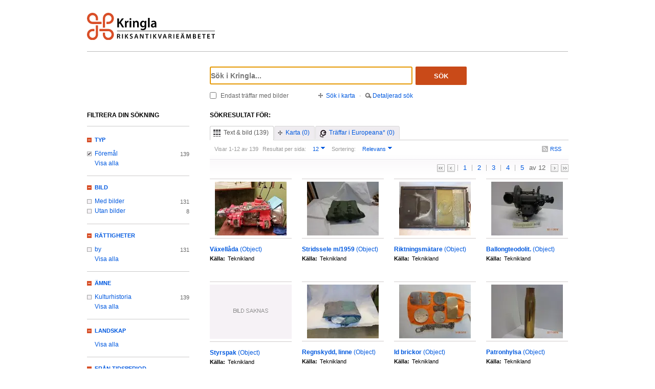

--- FILE ---
content_type: text/html;charset=UTF-8
request_url: https://kringla.nu/kringla/sok;jsessionid=A20E47E23772F263ED096B6525343274?filter=itemType%3Dobjekt/f%C3%B6rem%C3%A5l&filter=serviceOrganization%3Djfl
body_size: 17030
content:

<!DOCTYPE html>
<html lang="sv">
<head><script type="text/javascript" id="test">
/*<![CDATA[*/
window.onload = function () { var qEl = document.getElementById('query'); if (qEl) qEl.focus(); };
/*]]>*/
</script>
<script type="text/javascript" src="./wicket/resource/org.apache.wicket.resource.JQueryResourceReference/jquery/jquery-3.7.1-ver-962A4A135B116C30221466C5E4F0E7A1.js"></script>
<script type="text/javascript" src="./wicket/resource/org.apache.wicket.ajax.AbstractDefaultAjaxBehavior/res/js/wicket-ajax-jquery-ver-8CD946166F47E5DD4EADD165939FF57D.js"></script>
<script type="text/javascript" id="wicket-ajax-base-url">
/*<![CDATA[*/
Wicket.Ajax.baseUrl="sok?filter=itemType%3Dobjekt/f%C3%B6rem%C3%A5l&amp;filter=serviceOrganization%3Djfl";
/*]]>*/
</script>

<meta charset="utf-8">
<meta http-equiv="Content-Type" content="text/html; charset=UTF-8">
<!--[if lt IE 7]><meta content="no" http-equiv="imagetoolbar"><![endif]-->
<meta name="keywords" content="Kringla,Riksantikvarieämbetet">
<meta name="description" content="Kringla - Riksantikvarieämbetet">
<meta name="robots" content="index,follow">
<meta name="generator" content="Mogul AB | www.mogul.se | Wicket">
<meta property="og:title" content="Kringla">
<meta property="og:site_name" content="Kringla">
<meta property="og:url" content="https://kringla.nu/kringla/">
<meta property="og:image" content="https://kringla.nu/kringla/images/kringla_logo.gif">
<meta property="og:description" content="Kringla - Riksantikvarieämbetet">
<meta name="p:domain_verify" content="ee31da5683fe904b44ecfcee827d13e4"/>
<title>Kringla</title>
<link href="/kringla/favicon.ico" type="image/x-icon" rel="Shortcut Icon" />
<link rel="stylesheet" href="styles/stylesheet.css?v2" type="text/css" media="screen">
<link rel="stylesheet" href="styles/jquery.autocomplete.css" type="text/css" media="screen">
<link rel="stylesheet" href="styles/jquery.fancybox-1.3.4.css" type="text/css" media="screen">
<link rel="stylesheet" href="styles/custom.css" type="text/css" media="screen">
<!--[if lte IE 7]>
<link rel="stylesheet" href="styles/iefix.css" type="text/css" media="screen" charset="utf-8">
<![endif]-->
<!--[if lte IE 8]>
<link rel="stylesheet" href="styles/ie8.css" type="text/css" media="screen" charset="utf-8">
<![endif]-->
<script type="text/javascript" src="lib/jquery/jquery-1.3.2.min.js"></script>
<script type="text/javascript" src="lib/jquery/jquery.dropshadow.js"></script>
<script type="text/javascript" src="lib/jquery/ui.core.js"></script>
<script type="text/javascript" src="lib/jquery/ui.draggable.js"></script>
<script type="text/javascript" src="lib/jquery/ui.resizable.js"></script>
<script type="text/javascript" src="lib/jquery/ui.dialog.js"></script>
<script type="text/javascript" src="lib/jquery/jquery.highlight-3.js"></script>
<script type="text/javascript" src="lib/jquery/jquery.autocomplete.js"></script>
<script type="text/javascript" src="lib/jquery/jquery.scrollTo-min.js"></script>
<script type="text/javascript" src="lib/jquery/cookie.js"></script>
<script type="text/javascript" src="lib/kringla.js"></script>
<script type="text/javascript" src="lib/jquery/fancybox/jquery.fancybox-1.3.4.js"></script>
<link rel="stylesheet" href="styles/print.css" type="text/css" media="print">
<script type="text/javascript">
/*<![CDATA[*/
var _mtm = window._mtm = window._mtm || [];
_mtm.push({'mtm.startTime': (new Date().getTime()), 'event': 'mtm.Start'});
var d=document,
    g=d.createElement('script'),
    s=d.getElementsByTagName('script')[0];
g.async=true;
g.src='https://webstats.sgit.se/raa/matomo/js/container_8MkpsepO.js';
s.parentNode.insertBefore(g,s);
/*]]>*/
</script>
<script type="text/javascript">
/*<![CDATA[*/
var mt_k='cJbGErmgoUUS4h2xlfFK'
/*]]>*/
</script>
<link rel="alternate" type="application/rss+xml" title="Kringla" href="https://kringla.nu/kringla/feed/rss?filter=itemType%3Dobjekt/f%C3%B6rem%C3%A5l&amp;filter=serviceOrganization%3Djfl" id="gallery" ><script type="text/javascript">
/*<![CDATA[*/
Wicket.Event.add(window, "domready", function(event) { 
Wicket.Ajax.ajax({"u":"./sok;jsessionid=53DD8A9042300D059DD3346DF93CB909?0-1.0-body-detailedSearchDialogPanel-searchForm-dateFields-fromTime&filter=itemType%3Dobjekt/f%C3%B6rem%C3%A5l&filter=serviceOrganization%3Djfl","m":"POST","c":"detailedSearchDateFromField","e":"onblur"});;
Wicket.Ajax.ajax({"u":"./sok;jsessionid=53DD8A9042300D059DD3346DF93CB909?0-1.0-body-detailedSearchDialogPanel-searchForm-dateFields-toTime&filter=itemType%3Dobjekt/f%C3%B6rem%C3%A5l&filter=serviceOrganization%3Djfl","m":"POST","c":"detailedSearchDateToField","e":"onblur"});;
Wicket.Ajax.ajax({"u":"./sok;jsessionid=53DD8A9042300D059DD3346DF93CB909?0-1.0-body-detailedSearchDialogPanel-searchForm-timeType&filter=itemType%3Dobjekt/f%C3%B6rem%C3%A5l&filter=serviceOrganization%3Djfl","m":"POST","c":"timeType","e":"onchange"});;
Wicket.Event.publish(Wicket.Event.Topic.AJAX_HANDLERS_BOUND);
;});
/*]]>*/
</script>
</head>
<body class="result">
<script type="text/javascript">
/*<![CDATA[*/

$("body").addClass("js");
$(initKringla);

/*]]>*/
</script>

<div id="page">
<div id="head">
<div class="logo-header">
<a id="logo" href="."><img src="images/RAA_logo_farg_kringla-RGB.svg" alt="logotype image"></a>
</div>
<div id="search">
<form action="./sok;jsessionid=53DD8A9042300D059DD3346DF93CB909?0-1.-head-searchForm&amp;filter=itemType%3Dobjekt/f%C3%B6rem%C3%A5l&amp;filter=serviceOrganization%3Djfl" id="id1" method="post"><div id="id1_hf_0" hidden="" class="hidden-fields"></div>
<div>
<div class="query"><input type="text" id="query" placeholder="Sök i Kringla..." value="" name="query"></div>
<button id="dosearch" class="btnSearch" type="submit">Sök</button>
<label id="onlyimageschoice">
<input type="checkbox" id="onlyimages" name="onlyImagesCheckBox">
<span>Endast träffar med bilder</span>
</label>
</div>
<div id="morechoices">
<a class="button openMapDialog" href="#">Sök i karta</a>
<span class="spacerBar">&middot;</span>
<a class="button openDetailedSearchDialog" href="#">Detaljerad sök</a>
</div>
</form>
</div>
</div>
<div id="content">
<div id="article">

<div id="searchedfor">
<h1>
Sökresultat för:
</h1>
<span class="searchText highlightMe"></span>
</div>
<div id="filter1" class="filter">
<div id="topbar">
<ul class="tabs">
<li class="selected">
<a class="tabTxtImg" href="./sok;jsessionid=53DD8A9042300D059DD3346DF93CB909?filter=itemType%3Dobjekt/f%C3%B6rem%C3%A5l&amp;filter=serviceOrganization%3Djfl&amp;sokFlik=0"><span>Text &amp; bild (139)</span></a>
</li>
<li>
<a class="tabMap" href="./sok;jsessionid=53DD8A9042300D059DD3346DF93CB909?filter=itemType%3Dobjekt/f%C3%B6rem%C3%A5l&amp;filter=serviceOrganization%3Djfl&amp;sokFlik=1"><span>Karta (0)</span></a>
</li>
<li>
<a class="tabEuropeana" href="./sok;jsessionid=53DD8A9042300D059DD3346DF93CB909?filter=itemType%3Dobjekt/f%C3%B6rem%C3%A5l&amp;filter=serviceOrganization%3Djfl&amp;sokFlik=2" title="Endast sökning med vissa fält, ej filter, typ av objekt eller källa"><span>Träffar i Europeana* (0)</span></a>
</li>
</ul>

<div class="paging">

<div class="filter">
<form method="get" action="#">
<div>
<span>Visar 1-12 av 139</span>

<input type="hidden" name="filter" value="itemType=objekt/föremål"><input type="hidden" name="filter" value="serviceOrganization=jfl">


















<label>Resultat per sida:</label>
<select class="objectsperpage compact" name="antal">
<option selected="selected">12</option><option>24</option><option>48</option><option>96</option>
</select>


<label>Sortering:</label>
<select class="sortby compact" name="sort">
<option value="relevance" selected="selected">Relevans</option><option value="lastChangedDate">Senast ändrade</option><option value="addedToIndexDate">Senast inkomna till K-samsök</option><option value="itemLabel">Titel</option>
</select>

<input type="submit" value="Ok" class="nojs">
</div>
</form>
<div class="actions">

<a href="https://kringla.nu/kringla/feed/rss?filter=itemType%3Dobjekt/f%C3%B6rem%C3%A5l&amp;filter=serviceOrganization%3Djfl" class="rss" title="RSS">RSS</a>

</div>
</div>

<div class="pages">
<a class="first" title="Gå till första sidan">&lt;&lt;</a> <a class="prev" title="Gå till föregående sida">&lt;</a>

<a class="selected" title="Gå till sidan 1">1</a>

<a href="./sok;jsessionid=53DD8A9042300D059DD3346DF93CB909?filter=itemType%3Dobjekt/f%C3%B6rem%C3%A5l&amp;filter=serviceOrganization%3Djfl&amp;sida=2" title="Gå till sidan 2">2</a>

<a href="./sok;jsessionid=53DD8A9042300D059DD3346DF93CB909?filter=itemType%3Dobjekt/f%C3%B6rem%C3%A5l&amp;filter=serviceOrganization%3Djfl&amp;sida=3" title="Gå till sidan 3">3</a>

<a href="./sok;jsessionid=53DD8A9042300D059DD3346DF93CB909?filter=itemType%3Dobjekt/f%C3%B6rem%C3%A5l&amp;filter=serviceOrganization%3Djfl&amp;sida=4" title="Gå till sidan 4">4</a>

<a href="./sok;jsessionid=53DD8A9042300D059DD3346DF93CB909?filter=itemType%3Dobjekt/f%C3%B6rem%C3%A5l&amp;filter=serviceOrganization%3Djfl&amp;sida=5" title="Gå till sidan 5">5</a>

<span class="total"> av 12</span>
<a class="next" href="./sok;jsessionid=53DD8A9042300D059DD3346DF93CB909?filter=itemType%3Dobjekt/f%C3%B6rem%C3%A5l&amp;filter=serviceOrganization%3Djfl&amp;sida=2" title="Gå till nästa sida"></a> <a href="./sok;jsessionid=53DD8A9042300D059DD3346DF93CB909?filter=itemType%3Dobjekt/f%C3%B6rem%C3%A5l&amp;filter=serviceOrganization%3Djfl&amp;sida=12" class="last" title="Gå till sista sidan">&gt;&gt;</a>
</div>

</div>

</div>

<ul id="objects">

<li class="newline">
<a class="imgLink" href="./objekt;jsessionid=53DD8A9042300D059DD3346DF93CB909?filter=itemType%3Dobjekt/f%C3%B6rem%C3%A5l&amp;filter=serviceOrganization%3Djfl&amp;referens=JFL/object/MILZ004873"><img alt="" src="https://ems.dimu.org/image/02348xLGMcTq?dimension=145x105"></a>
<h2><a href="./objekt;jsessionid=53DD8A9042300D059DD3346DF93CB909?filter=itemType%3Dobjekt/f%C3%B6rem%C3%A5l&amp;filter=serviceOrganization%3Djfl&amp;referens=JFL/object/MILZ004873"> <span class="highlightMe">Växellåda</span> <span class="objecttype">(Object)</span></a></h2>
<dl>


<dt>Källa:</dt>
<dd class="highlightMe">Teknikland</dd>

</dl>
</li>

<li>
<a class="imgLink" href="./objekt;jsessionid=53DD8A9042300D059DD3346DF93CB909?filter=itemType%3Dobjekt/f%C3%B6rem%C3%A5l&amp;filter=serviceOrganization%3Djfl&amp;referens=JFL/object/MILZ001492"><img alt="" src="https://ems.dimu.org/image/0231xTfVSorx?dimension=145x105"></a>
<h2><a href="./objekt;jsessionid=53DD8A9042300D059DD3346DF93CB909?filter=itemType%3Dobjekt/f%C3%B6rem%C3%A5l&amp;filter=serviceOrganization%3Djfl&amp;referens=JFL/object/MILZ001492"> <span class="highlightMe">Stridssele m/1959</span> <span class="objecttype">(Object)</span></a></h2>
<dl>


<dt>Källa:</dt>
<dd class="highlightMe">Teknikland</dd>

</dl>
</li>

<li>
<a class="imgLink" href="./objekt;jsessionid=53DD8A9042300D059DD3346DF93CB909?filter=itemType%3Dobjekt/f%C3%B6rem%C3%A5l&amp;filter=serviceOrganization%3Djfl&amp;referens=JFL/object/MILZ001689"><img alt="" src="https://ems.dimu.org/image/0231xTfVSpKU?dimension=145x105"></a>
<h2><a href="./objekt;jsessionid=53DD8A9042300D059DD3346DF93CB909?filter=itemType%3Dobjekt/f%C3%B6rem%C3%A5l&amp;filter=serviceOrganization%3Djfl&amp;referens=JFL/object/MILZ001689"> <span class="highlightMe">Riktningsmätare</span> <span class="objecttype">(Object)</span></a></h2>
<dl>


<dt>Källa:</dt>
<dd class="highlightMe">Teknikland</dd>

</dl>
</li>

<li>
<a class="imgLink" href="./objekt;jsessionid=53DD8A9042300D059DD3346DF93CB909?filter=itemType%3Dobjekt/f%C3%B6rem%C3%A5l&amp;filter=serviceOrganization%3Djfl&amp;referens=JFL/object/MILZ001656"><img alt="" src="https://ems.dimu.org/image/0231xTfVSpF9?dimension=145x105"></a>
<h2><a href="./objekt;jsessionid=53DD8A9042300D059DD3346DF93CB909?filter=itemType%3Dobjekt/f%C3%B6rem%C3%A5l&amp;filter=serviceOrganization%3Djfl&amp;referens=JFL/object/MILZ001656"> <span class="highlightMe">Ballongteodolit.</span> <span class="objecttype">(Object)</span></a></h2>
<dl>


<dt>Källa:</dt>
<dd class="highlightMe">Teknikland</dd>

</dl>
</li>

<li class="newline">
<a class="imgLink" href="./objekt;jsessionid=53DD8A9042300D059DD3346DF93CB909?filter=itemType%3Dobjekt/f%C3%B6rem%C3%A5l&amp;filter=serviceOrganization%3Djfl&amp;referens=JFL/object/JFL000136"><img alt="" src="images/itemtypes/image-icon-image-missing.png"></a>
<h2><a href="./objekt;jsessionid=53DD8A9042300D059DD3346DF93CB909?filter=itemType%3Dobjekt/f%C3%B6rem%C3%A5l&amp;filter=serviceOrganization%3Djfl&amp;referens=JFL/object/JFL000136"> <span class="highlightMe">Styrspak</span> <span class="objecttype">(Object)</span></a></h2>
<dl>


<dt>Källa:</dt>
<dd class="highlightMe">Teknikland</dd>

</dl>
</li>

<li>
<a class="imgLink" href="./objekt;jsessionid=53DD8A9042300D059DD3346DF93CB909?filter=itemType%3Dobjekt/f%C3%B6rem%C3%A5l&amp;filter=serviceOrganization%3Djfl&amp;referens=JFL/object/MILZ002498"><img alt="" src="https://ems.dimu.org/image/0231xTfVTpTe?dimension=145x105"></a>
<h2><a href="./objekt;jsessionid=53DD8A9042300D059DD3346DF93CB909?filter=itemType%3Dobjekt/f%C3%B6rem%C3%A5l&amp;filter=serviceOrganization%3Djfl&amp;referens=JFL/object/MILZ002498"> <span class="highlightMe">Regnskydd, linne</span> <span class="objecttype">(Object)</span></a></h2>
<dl>


<dt>Källa:</dt>
<dd class="highlightMe">Teknikland</dd>

</dl>
</li>

<li>
<a class="imgLink" href="./objekt;jsessionid=53DD8A9042300D059DD3346DF93CB909?filter=itemType%3Dobjekt/f%C3%B6rem%C3%A5l&amp;filter=serviceOrganization%3Djfl&amp;referens=JFL/object/MILZ001563"><img alt="" src="https://ems.dimu.org/image/0231xTfVSowS?dimension=145x105"></a>
<h2><a href="./objekt;jsessionid=53DD8A9042300D059DD3346DF93CB909?filter=itemType%3Dobjekt/f%C3%B6rem%C3%A5l&amp;filter=serviceOrganization%3Djfl&amp;referens=JFL/object/MILZ001563"> <span class="highlightMe">Id brickor</span> <span class="objecttype">(Object)</span></a></h2>
<dl>


<dt>Källa:</dt>
<dd class="highlightMe">Teknikland</dd>

</dl>
</li>

<li>
<a class="imgLink" href="./objekt;jsessionid=53DD8A9042300D059DD3346DF93CB909?filter=itemType%3Dobjekt/f%C3%B6rem%C3%A5l&amp;filter=serviceOrganization%3Djfl&amp;referens=JFL/object/MILZ001771"><img alt="" src="https://ems.dimu.org/image/0331xTfVT9aF?dimension=145x105"></a>
<h2><a href="./objekt;jsessionid=53DD8A9042300D059DD3346DF93CB909?filter=itemType%3Dobjekt/f%C3%B6rem%C3%A5l&amp;filter=serviceOrganization%3Djfl&amp;referens=JFL/object/MILZ001771"> <span class="highlightMe">Patronhylsa</span> <span class="objecttype">(Object)</span></a></h2>
<dl>


<dt>Källa:</dt>
<dd class="highlightMe">Teknikland</dd>

</dl>
</li>

<li class="newline">
<a class="imgLink" href="./objekt;jsessionid=53DD8A9042300D059DD3346DF93CB909?filter=itemType%3Dobjekt/f%C3%B6rem%C3%A5l&amp;filter=serviceOrganization%3Djfl&amp;referens=JFL/object/MILZ001765"><img alt="" src="https://ems.dimu.org/image/0331xTfVT9a9?dimension=145x105"></a>
<h2><a href="./objekt;jsessionid=53DD8A9042300D059DD3346DF93CB909?filter=itemType%3Dobjekt/f%C3%B6rem%C3%A5l&amp;filter=serviceOrganization%3Djfl&amp;referens=JFL/object/MILZ001765"> <span class="highlightMe">Patronhylsa</span> <span class="objecttype">(Object)</span></a></h2>
<dl>


<dt>Källa:</dt>
<dd class="highlightMe">Teknikland</dd>

</dl>
</li>

<li>
<a class="imgLink" href="./objekt;jsessionid=53DD8A9042300D059DD3346DF93CB909?filter=itemType%3Dobjekt/f%C3%B6rem%C3%A5l&amp;filter=serviceOrganization%3Djfl&amp;referens=JFL/object/JFL000179"><img alt="" src="images/itemtypes/image-icon-image-missing.png"></a>
<h2><a href="./objekt;jsessionid=53DD8A9042300D059DD3346DF93CB909?filter=itemType%3Dobjekt/f%C3%B6rem%C3%A5l&amp;filter=serviceOrganization%3Djfl&amp;referens=JFL/object/JFL000179"> <span class="highlightMe">Flygradio</span> <span class="objecttype">(Object)</span></a></h2>
<dl>


<dt>Källa:</dt>
<dd class="highlightMe">Teknikland</dd>

</dl>
</li>

<li>
<a class="imgLink" href="./objekt;jsessionid=53DD8A9042300D059DD3346DF93CB909?filter=itemType%3Dobjekt/f%C3%B6rem%C3%A5l&amp;filter=serviceOrganization%3Djfl&amp;referens=JFL/object/JFL000185"><img alt="" src="images/itemtypes/image-icon-image-missing.png"></a>
<h2><a href="./objekt;jsessionid=53DD8A9042300D059DD3346DF93CB909?filter=itemType%3Dobjekt/f%C3%B6rem%C3%A5l&amp;filter=serviceOrganization%3Djfl&amp;referens=JFL/object/JFL000185"> <span class="highlightMe">Ra 351</span> <span class="objecttype">(Object)</span></a></h2>
<dl>


<dt>Källa:</dt>
<dd class="highlightMe">Teknikland</dd>

</dl>
</li>

<li>
<a class="imgLink" href="./objekt;jsessionid=53DD8A9042300D059DD3346DF93CB909?filter=itemType%3Dobjekt/f%C3%B6rem%C3%A5l&amp;filter=serviceOrganization%3Djfl&amp;referens=JFL/object/MILZ000982"><img alt="" src="https://ems.dimu.org/image/0231uxup5xHD?dimension=145x105"></a>
<h2><a href="./objekt;jsessionid=53DD8A9042300D059DD3346DF93CB909?filter=itemType%3Dobjekt/f%C3%B6rem%C3%A5l&amp;filter=serviceOrganization%3Djfl&amp;referens=JFL/object/MILZ000982"> <span class="highlightMe">Remsskrivare telegrafi</span> <span class="objecttype">(Object)</span></a></h2>
<dl>


<dt>Källa:</dt>
<dd class="highlightMe">Teknikland</dd>

</dl>
</li>

</ul>

<div id="bottombar">
<div class="paging">
<div class="pages">
<a class="first" title="Gå till första sidan">&lt;&lt;</a> <a class="prev" title="Gå till föregående sida">&lt;</a>

<a class="selected" title="Gå till sidan 1">1</a>

<a href="./sok;jsessionid=53DD8A9042300D059DD3346DF93CB909?filter=itemType%3Dobjekt/f%C3%B6rem%C3%A5l&amp;filter=serviceOrganization%3Djfl&amp;sida=2" title="Gå till sidan 2">2</a>

<a href="./sok;jsessionid=53DD8A9042300D059DD3346DF93CB909?filter=itemType%3Dobjekt/f%C3%B6rem%C3%A5l&amp;filter=serviceOrganization%3Djfl&amp;sida=3" title="Gå till sidan 3">3</a>

<a href="./sok;jsessionid=53DD8A9042300D059DD3346DF93CB909?filter=itemType%3Dobjekt/f%C3%B6rem%C3%A5l&amp;filter=serviceOrganization%3Djfl&amp;sida=4" title="Gå till sidan 4">4</a>

<a href="./sok;jsessionid=53DD8A9042300D059DD3346DF93CB909?filter=itemType%3Dobjekt/f%C3%B6rem%C3%A5l&amp;filter=serviceOrganization%3Djfl&amp;sida=5" title="Gå till sidan 5">5</a>

<span class="total"> av 12</span>
<a class="next" href="./sok;jsessionid=53DD8A9042300D059DD3346DF93CB909?filter=itemType%3Dobjekt/f%C3%B6rem%C3%A5l&amp;filter=serviceOrganization%3Djfl&amp;sida=2" title="Gå till nästa sida"></a> <a href="./sok;jsessionid=53DD8A9042300D059DD3346DF93CB909?filter=itemType%3Dobjekt/f%C3%B6rem%C3%A5l&amp;filter=serviceOrganization%3Djfl&amp;sida=12" class="last" title="Gå till sista sidan">&gt;&gt;</a>
</div>
<div class="filter">
<form method="get" action="#">
<div>
<span>Visar 1-12 av 139</span>

<input type="hidden" name="filter" value="itemType=objekt/föremål"><input type="hidden" name="filter" value="serviceOrganization=jfl">


















<label>Resultat per sida:</label>
<select class="objectsperpage compact" name="antal">
<option selected="selected">12</option><option>24</option><option>48</option><option>96</option>
</select>


<label>Sortering:</label>
<select class="sortby compact" name="sort">
<option value="relevance" selected="selected">Relevans</option><option value="lastChangedDate">Senast ändrade</option><option value="addedToIndexDate">Senast inkomna till K-samsök</option><option value="itemLabel">Titel</option>
</select>

<input type="submit" value="Ok" class="nojs">
</div>
</form>
<div class="actions">

</div>
</div>
</div>
</div>
</div>

</div>
<div id="sidebar">
<h2>Filtrera din sökning</h2>

<ul class="filtertree">
<li class="open"><a href="#" class="filterheading">Typ</a>

<div class="nodecontent">
<ul>
<li class="selected">
<a href="./sok;jsessionid=53DD8A9042300D059DD3346DF93CB909?filter=serviceOrganization%3Djfl">Föremål</a>
<span class="count">139</span>
</li><li class="hidden faded hideable">
<a disabled="disabled">Bearbetning/interaktiva resurser</a>
<span class="count">0</span>
</li><li class="hidden faded hideable">
<a disabled="disabled">Berättelser</a>
<span class="count">0</span>
</li><li class="hidden faded hideable">
<a disabled="disabled">Byggnader</a>
<span class="count">0</span>
</li><li class="hidden faded hideable">
<a disabled="disabled">Dokument</a>
<span class="count">0</span>
</li><li class="hidden faded hideable">
<a disabled="disabled">Film/video</a>
<span class="count">0</span>
</li><li class="hidden faded hideable">
<a disabled="disabled">Fotografier</a>
<span class="count">0</span>
</li><li class="hidden faded hideable">
<a disabled="disabled">Grupper</a>
<span class="count">0</span>
</li><li class="hidden faded hideable">
<a disabled="disabled">Historiska händelser</a>
<span class="count">0</span>
</li><li class="hidden faded hideable">
<a disabled="disabled">Kartor</a>
<span class="count">0</span>
</li><li class="hidden faded hideable">
<a disabled="disabled">Koncept</a>
<span class="count">0</span>
</li><li class="hidden faded hideable">
<a disabled="disabled">Konstverk</a>
<span class="count">0</span>
</li><li class="hidden faded hideable">
<a disabled="disabled">Kulturlämningar</a>
<span class="count">0</span>
</li><li class="hidden faded hideable">
<a disabled="disabled">Kulturmiljöer</a>
<span class="count">0</span>
</li><li class="hidden faded hideable">
<a disabled="disabled">Litteratur</a>
<span class="count">0</span>
</li><li class="hidden faded hideable">
<a disabled="disabled">Ljud</a>
<span class="count">0</span>
</li><li class="hidden faded hideable">
<a disabled="disabled">Okänd</a>
<span class="count">0</span>
</li><li class="hidden faded hideable">
<a disabled="disabled">Organisationer</a>
<span class="count">0</span>
</li><li class="hidden faded hideable">
<a disabled="disabled">Personer</a>
<span class="count">0</span>
</li><li class="hidden faded hideable">
<a disabled="disabled">Ritningar</a>
<span class="count">0</span>
</li><li class="hidden faded hideable">
<a disabled="disabled">Samlingar</a>
<span class="count">0</span>
</li><li class="hidden faded hideable">
<a disabled="disabled">Teckningar</a>
<span class="count">0</span>
</li><li class="hidden faded hideable">
<a disabled="disabled">Utställningar</a>
<span class="count">0</span>
</li>

<li>
<a href="#" class="showall">Visa alla</a>
</li>
<li class="hidden hideable">
<a href="#" class="hideall">Dölj</a>
</li>

</ul>
</div>

</li><li class="open"><a href="#" class="filterheading">Bild</a>

<div class="nodecontent">
<ul>
<li class="notselected">
<a href="./sok;jsessionid=53DD8A9042300D059DD3346DF93CB909?filter=itemType%3Dobjekt/f%C3%B6rem%C3%A5l&amp;filter=thumbnailExists%3Dj&amp;filter=serviceOrganization%3Djfl">Med bilder</a>
<span class="count">131</span>
</li><li class="notselected">
<a href="./sok;jsessionid=53DD8A9042300D059DD3346DF93CB909?filter=itemType%3Dobjekt/f%C3%B6rem%C3%A5l&amp;filter=thumbnailExists%3Dn&amp;filter=serviceOrganization%3Djfl">Utan bilder</a>
<span class="count">8</span>
</li>

</ul>
</div>

</li><li class="open"><a href="#" class="filterheading">Rättigheter</a>

<div class="nodecontent">
<ul>
<li class="notselected">
<a href="./sok;jsessionid=53DD8A9042300D059DD3346DF93CB909?filter=itemType%3Dobjekt/f%C3%B6rem%C3%A5l&amp;filter=serviceOrganization%3Djfl&amp;filter=mediaLicense%3Dby">by</a>
<span class="count">131</span>
</li><li class="hidden faded hideable">
<a disabled="disabled">by-nc</a>
<span class="count">0</span>
</li><li class="hidden faded hideable">
<a disabled="disabled">by-nc-nd</a>
<span class="count">0</span>
</li><li class="hidden faded hideable">
<a disabled="disabled">by-nc-sa</a>
<span class="count">0</span>
</li><li class="hidden faded hideable">
<a disabled="disabled">by-nd</a>
<span class="count">0</span>
</li><li class="hidden faded hideable">
<a disabled="disabled">by-sa</a>
<span class="count">0</span>
</li><li class="hidden faded hideable">
<a disabled="disabled">cc0</a>
<span class="count">0</span>
</li><li class="hidden faded hideable">
<a disabled="disabled">inc</a>
<span class="count">0</span>
</li><li class="hidden faded hideable">
<a disabled="disabled">inc-edu</a>
<span class="count">0</span>
</li><li class="hidden faded hideable">
<a disabled="disabled">inc-eu-ow</a>
<span class="count">0</span>
</li><li class="hidden faded hideable">
<a disabled="disabled">pdmark</a>
<span class="count">0</span>
</li>

<li>
<a href="#" class="showall">Visa alla</a>
</li>
<li class="hidden hideable">
<a href="#" class="hideall">Dölj</a>
</li>

</ul>
</div>

</li><li class="open"><a href="#" class="filterheading">Ämne</a>

<div class="nodecontent">
<ul>
<li class="notselected">
<a href="./sok;jsessionid=53DD8A9042300D059DD3346DF93CB909?filter=itemType%3Dobjekt/f%C3%B6rem%C3%A5l&amp;filter=serviceOrganization%3Djfl&amp;filter=subject%3Dkulturhistoria">Kulturhistoria</a>
<span class="count">139</span>
</li><li class="hidden faded hideable">
<a disabled="disabled">Arkeologi</a>
<span class="count">0</span>
</li><li class="hidden faded hideable">
<a disabled="disabled">Konst</a>
<span class="count">0</span>
</li><li class="hidden faded hideable">
<a disabled="disabled">Miljö</a>
<span class="count">0</span>
</li><li class="hidden faded hideable">
<a disabled="disabled">Natur</a>
<span class="count">0</span>
</li>

<li>
<a href="#" class="showall">Visa alla</a>
</li>
<li class="hidden hideable">
<a href="#" class="hideall">Dölj</a>
</li>

</ul>
</div>

</li><li class="open"><a href="#" class="filterheading">Landskap</a>

<div class="nodecontent">
<ul>
<li class="hidden faded hideable">
<a disabled="disabled">Blekinge</a>
<span class="count">0</span>
</li><li class="hidden faded hideable">
<a disabled="disabled">Bohuslän</a>
<span class="count">0</span>
</li><li class="hidden faded hideable">
<a disabled="disabled">Dalarna</a>
<span class="count">0</span>
</li><li class="hidden faded hideable">
<a disabled="disabled">Dalsland</a>
<span class="count">0</span>
</li><li class="hidden faded hideable">
<a disabled="disabled">Gotland</a>
<span class="count">0</span>
</li><li class="hidden faded hideable">
<a disabled="disabled">Gästrikland</a>
<span class="count">0</span>
</li><li class="hidden faded hideable">
<a disabled="disabled">Halland</a>
<span class="count">0</span>
</li><li class="hidden faded hideable">
<a disabled="disabled">Hälsingland</a>
<span class="count">0</span>
</li><li class="hidden faded hideable">
<a disabled="disabled">Härjedalen</a>
<span class="count">0</span>
</li><li class="hidden faded hideable">
<a disabled="disabled">Jämtland</a>
<span class="count">0</span>
</li><li class="hidden faded hideable">
<a disabled="disabled">Lappland</a>
<span class="count">0</span>
</li><li class="hidden faded hideable">
<a disabled="disabled">Medelpad</a>
<span class="count">0</span>
</li><li class="hidden faded hideable">
<a disabled="disabled">Norrbotten</a>
<span class="count">0</span>
</li><li class="hidden faded hideable">
<a disabled="disabled">Närke</a>
<span class="count">0</span>
</li><li class="hidden faded hideable">
<a disabled="disabled">Skåne</a>
<span class="count">0</span>
</li><li class="hidden faded hideable">
<a disabled="disabled">Småland</a>
<span class="count">0</span>
</li><li class="hidden faded hideable">
<a disabled="disabled">Södermanland</a>
<span class="count">0</span>
</li><li class="hidden faded hideable">
<a disabled="disabled">Uppland</a>
<span class="count">0</span>
</li><li class="hidden faded hideable">
<a disabled="disabled">Värmland</a>
<span class="count">0</span>
</li><li class="hidden faded hideable">
<a disabled="disabled">Västerbotten</a>
<span class="count">0</span>
</li><li class="hidden faded hideable">
<a disabled="disabled">Västergötland</a>
<span class="count">0</span>
</li><li class="hidden faded hideable">
<a disabled="disabled">Västmanland</a>
<span class="count">0</span>
</li><li class="hidden faded hideable">
<a disabled="disabled">Ångermanland</a>
<span class="count">0</span>
</li><li class="hidden faded hideable">
<a disabled="disabled">Öland</a>
<span class="count">0</span>
</li><li class="hidden faded hideable">
<a disabled="disabled">Östergötland</a>
<span class="count">0</span>
</li>

<li>
<a href="#" class="showall">Visa alla</a>
</li>
<li class="hidden hideable">
<a href="#" class="hideall">Dölj</a>
</li>

</ul>
</div>

</li><li class="open"><a href="#" class="filterheading">Från tidsperiod</a>

<div class="nodecontent">
<ul>
<li class="hidden faded hideable">
<a disabled="disabled">1400-tal</a>
<span class="count">0</span>
</li><li class="hidden faded hideable">
<a disabled="disabled">1500-tal</a>
<span class="count">0</span>
</li><li class="hidden faded hideable">
<a disabled="disabled">1600-tal</a>
<span class="count">0</span>
</li><li class="hidden faded hideable">
<a disabled="disabled">1700-tal</a>
<span class="count">0</span>
</li><li class="hidden faded hideable">
<a disabled="disabled">1800-tal</a>
<span class="count">0</span>
</li><li class="hidden faded hideable">
<a disabled="disabled">1900-tal</a>
<span class="count">0</span>
</li><li class="hidden faded hideable">
<a disabled="disabled">2000-tal</a>
<span class="count">0</span>
</li><li class="hidden faded hideable">
<a disabled="disabled">Antiken</a>
<span class="count">0</span>
</li><li class="hidden faded hideable">
<a disabled="disabled">Bronsålder</a>
<span class="count">0</span>
</li><li class="hidden faded hideable">
<a disabled="disabled">Bronsålder period v</a>
<span class="count">0</span>
</li><li class="hidden faded hideable">
<a disabled="disabled">Bronsålder period vi</a>
<span class="count">0</span>
</li><li class="hidden faded hideable">
<a disabled="disabled">Bysantinska riket</a>
<span class="count">0</span>
</li><li class="hidden faded hideable">
<a disabled="disabled">Dalrunor</a>
<span class="count">0</span>
</li><li class="hidden faded hideable">
<a disabled="disabled">Folkvandringstid</a>
<span class="count">0</span>
</li><li class="hidden faded hideable">
<a disabled="disabled">Förhistorisk tid</a>
<span class="count">0</span>
</li><li class="hidden faded hideable">
<a disabled="disabled">Förromersk järnålder</a>
<span class="count">0</span>
</li><li class="hidden faded hideable">
<a disabled="disabled">Gropkeramisk</a>
<span class="count">0</span>
</li><li class="hidden faded hideable">
<a disabled="disabled">Högmedeltid</a>
<span class="count">0</span>
</li><li class="hidden faded hideable">
<a disabled="disabled">Järnålder</a>
<span class="count">0</span>
</li><li class="hidden faded hideable">
<a disabled="disabled">Medeltid</a>
<span class="count">0</span>
</li><li class="hidden faded hideable">
<a disabled="disabled">Medeltid?</a>
<span class="count">0</span>
</li><li class="hidden faded hideable">
<a disabled="disabled">Mellanmesolitikum</a>
<span class="count">0</span>
</li><li class="hidden faded hideable">
<a disabled="disabled">Mellanneolitikum</a>
<span class="count">0</span>
</li><li class="hidden faded hideable">
<a disabled="disabled">Mesolitikum</a>
<span class="count">0</span>
</li><li class="hidden faded hideable">
<a disabled="disabled">Neolitikum</a>
<span class="count">0</span>
</li><li class="hidden faded hideable">
<a disabled="disabled">Nyare tid</a>
<span class="count">0</span>
</li><li class="hidden faded hideable">
<a disabled="disabled">Odaterad</a>
<span class="count">0</span>
</li><li class="hidden faded hideable">
<a disabled="disabled">Okänd?</a>
<span class="count">0</span>
</li><li class="hidden faded hideable">
<a disabled="disabled">Okänd datering</a>
<span class="count">0</span>
</li><li class="hidden faded hideable">
<a disabled="disabled">Qin</a>
<span class="count">0</span>
</li><li class="hidden faded hideable">
<a disabled="disabled">Romersk järnålder</a>
<span class="count">0</span>
</li><li class="hidden faded hideable">
<a disabled="disabled">Senmedeltid</a>
<span class="count">0</span>
</li><li class="hidden faded hideable">
<a disabled="disabled">Senmesolitikum</a>
<span class="count">0</span>
</li><li class="hidden faded hideable">
<a disabled="disabled">Senneolitikum</a>
<span class="count">0</span>
</li><li class="hidden faded hideable">
<a disabled="disabled">Sentida</a>
<span class="count">0</span>
</li><li class="hidden faded hideable">
<a disabled="disabled">Sentida?</a>
<span class="count">0</span>
</li><li class="hidden faded hideable">
<a disabled="disabled">Stenålder</a>
<span class="count">0</span>
</li><li class="hidden faded hideable">
<a disabled="disabled">Tidig medeltid</a>
<span class="count">0</span>
</li><li class="hidden faded hideable">
<a disabled="disabled">Tidigmesolitikum</a>
<span class="count">0</span>
</li><li class="hidden faded hideable">
<a disabled="disabled">Tidigmodern tid</a>
<span class="count">0</span>
</li><li class="hidden faded hideable">
<a disabled="disabled">Tidigneolitikum</a>
<span class="count">0</span>
</li><li class="hidden faded hideable">
<a disabled="disabled">Urnordisk</a>
<span class="count">0</span>
</li><li class="hidden faded hideable">
<a disabled="disabled">Urnordisk?</a>
<span class="count">0</span>
</li><li class="hidden faded hideable">
<a disabled="disabled">Urnordisk/vikingatid</a>
<span class="count">0</span>
</li><li class="hidden faded hideable">
<a disabled="disabled">Utgår</a>
<span class="count">0</span>
</li><li class="hidden faded hideable">
<a disabled="disabled">Vendeltid</a>
<span class="count">0</span>
</li><li class="hidden faded hideable">
<a disabled="disabled">Vikingatid</a>
<span class="count">0</span>
</li><li class="hidden faded hideable">
<a disabled="disabled">Vikingatid?</a>
<span class="count">0</span>
</li><li class="hidden faded hideable">
<a disabled="disabled">Vikingatid/medeltid</a>
<span class="count">0</span>
</li><li class="hidden faded hideable">
<a disabled="disabled">Yngre bronsålder</a>
<span class="count">0</span>
</li><li class="hidden faded hideable">
<a disabled="disabled">Yngre järnålder</a>
<span class="count">0</span>
</li><li class="hidden faded hideable">
<a disabled="disabled">Yngre mesolitikum</a>
<span class="count">0</span>
</li><li class="hidden faded hideable">
<a disabled="disabled">Yngre stenålder</a>
<span class="count">0</span>
</li><li class="hidden faded hideable">
<a disabled="disabled">Äldre järnålder</a>
<span class="count">0</span>
</li><li class="hidden faded hideable">
<a disabled="disabled">Äldre mesolitikum</a>
<span class="count">0</span>
</li><li class="hidden faded hideable">
<a disabled="disabled">Äldre stenålder</a>
<span class="count">0</span>
</li>

<li>
<a href="#" class="showall">Visa alla</a>
</li>
<li class="hidden hideable">
<a href="#" class="hideall">Dölj</a>
</li>

</ul>
</div>

</li><li class="open"><a href="#" class="filterheading">Ansvarig institution</a>

<div class="nodecontent">
<ul>
<li class="notselected">
<a href="./sok;jsessionid=53DD8A9042300D059DD3346DF93CB909?filter=itemType%3Dobjekt/f%C3%B6rem%C3%A5l&amp;filter=serviceOrganization%3Djfl&amp;filter=serviceOrganization%3Daero">Aeroseum</a>
<span class="count">423</span>
</li><li class="notselected">
<a href="./sok;jsessionid=53DD8A9042300D059DD3346DF93CB909?filter=itemType%3Dobjekt/f%C3%B6rem%C3%A5l&amp;filter=serviceOrganization%3Djfl&amp;filter=serviceOrganization%3Dajtte">Ajtte, Svenskt Fjäll- och Samemuseum</a>
<span class="count">34 920</span>
</li><li class="notselected">
<a href="./sok;jsessionid=53DD8A9042300D059DD3346DF93CB909?filter=itemType%3Dobjekt/f%C3%B6rem%C3%A5l&amp;filter=serviceOrganization%3Djfl&amp;filter=serviceOrganization%3Daps">Apotekarsocieteten</a>
<span class="count">4 691</span>
</li><li class="notselected">
<a href="./sok;jsessionid=53DD8A9042300D059DD3346DF93CB909?filter=itemType%3Dobjekt/f%C3%B6rem%C3%A5l&amp;filter=serviceOrganization%3Djfl&amp;filter=serviceOrganization%3Darkm">Arkitektur- och designcentrum</a>
<span class="count">35 600</span>
</li><li class="notselected">
<a href="./sok;jsessionid=53DD8A9042300D059DD3346DF93CB909?filter=itemType%3Dobjekt/f%C3%B6rem%C3%A5l&amp;filter=serviceOrganization%3Djfl&amp;filter=serviceOrganization%3Ds-afs">Arlanda flygsamlingar</a>
<span class="count">236</span>
</li><li class="notselected">
<a href="./sok;jsessionid=53DD8A9042300D059DD3346DF93CB909?filter=itemType%3Dobjekt/f%C3%B6rem%C3%A5l&amp;filter=serviceOrganization%3Djfl&amp;filter=serviceOrganization%3Darme">Armémuseum</a>
<span class="count">83 302</span>
</li><li class="notselected">
<a href="./sok;jsessionid=53DD8A9042300D059DD3346DF93CB909?filter=itemType%3Dobjekt/f%C3%B6rem%C3%A5l&amp;filter=serviceOrganization%3Djfl&amp;filter=serviceOrganization%3Dblm">Blekinge museum</a>
<span class="count">12 106</span>
</li><li class="notselected">
<a href="./sok;jsessionid=53DD8A9042300D059DD3346DF93CB909?filter=itemType%3Dobjekt/f%C3%B6rem%C3%A5l&amp;filter=serviceOrganization%3Djfl&amp;filter=serviceOrganization%3Dbhm">Bohusläns museum</a>
<span class="count">160 126</span>
</li><li class="notselected">
<a href="./sok;jsessionid=53DD8A9042300D059DD3346DF93CB909?filter=itemType%3Dobjekt/f%C3%B6rem%C3%A5l&amp;filter=serviceOrganization%3Djfl&amp;filter=serviceOrganization%3Ds-dm">Dalarnas museum</a>
<span class="count">35 395</span>
</li><li class="notselected">
<a href="./sok;jsessionid=53DD8A9042300D059DD3346DF93CB909?filter=itemType%3Dobjekt/f%C3%B6rem%C3%A5l&amp;filter=serviceOrganization%3Djfl&amp;filter=serviceOrganization%3Ds-dans">Dansmuseet</a>
<span class="count">1 672</span>
</li><li class="notselected">
<a href="./sok;jsessionid=53DD8A9042300D059DD3346DF93CB909?filter=itemType%3Dobjekt/f%C3%B6rem%C3%A5l&amp;filter=serviceOrganization%3Djfl&amp;filter=serviceOrganization%3Denk">Enköpings museum</a>
<span class="count">2 673</span>
</li><li class="notselected">
<a href="./sok;jsessionid=53DD8A9042300D059DD3346DF93CB909?filter=itemType%3Dobjekt/f%C3%B6rem%C3%A5l&amp;filter=serviceOrganization%3Djfl&amp;filter=serviceOrganization%3Dsmvk-em">Etnografiska museet</a>
<span class="count">219 965</span>
</li><li class="notselected">
<a href="./sok;jsessionid=53DD8A9042300D059DD3346DF93CB909?filter=itemType%3Dobjekt/f%C3%B6rem%C3%A5l&amp;filter=serviceOrganization%3Djfl&amp;filter=serviceOrganization%3Ds-fbm">Falbygdens museum</a>
<span class="count">4 158</span>
</li><li class="notselected">
<a href="./sok;jsessionid=53DD8A9042300D059DD3346DF93CB909?filter=itemType%3Dobjekt/f%C3%B6rem%C3%A5l&amp;filter=serviceOrganization%3Djfl&amp;filter=serviceOrganization%3Ds-fv">Flygvapenmuseum</a>
<span class="count">19 199</span>
</li><li class="notselected">
<a href="./sok;jsessionid=53DD8A9042300D059DD3346DF93CB909?filter=itemType%3Dobjekt/f%C3%B6rem%C3%A5l&amp;filter=serviceOrganization%3Djfl&amp;filter=serviceOrganization%3Ds-fb">Forsviks bruk</a>
<span class="count">328</span>
</li><li class="notselected">
<a href="./sok;jsessionid=53DD8A9042300D059DD3346DF93CB909?filter=itemType%3Dobjekt/f%C3%B6rem%C3%A5l&amp;filter=serviceOrganization%3Djfl&amp;filter=serviceOrganization%3Dfmb">Försvarsmuseum Boden</a>
<span class="count">3 221</span>
</li><li class="notselected">
<a href="./sok;jsessionid=53DD8A9042300D059DD3346DF93CB909?filter=itemType%3Dobjekt/f%C3%B6rem%C3%A5l&amp;filter=serviceOrganization%3Djfl&amp;filter=serviceOrganization%3Ds-gl">Gamla Linköping</a>
<span class="count">1 357</span>
</li><li class="notselected">
<a href="./sok;jsessionid=53DD8A9042300D059DD3346DF93CB909?filter=itemType%3Dobjekt/f%C3%B6rem%C3%A5l&amp;filter=serviceOrganization%3Djfl&amp;filter=serviceOrganization%3Dgfm">Gotlands försvarsmuseum</a>
<span class="count">2 585</span>
</li><li class="notselected">
<a href="./sok;jsessionid=53DD8A9042300D059DD3346DF93CB909?filter=itemType%3Dobjekt/f%C3%B6rem%C3%A5l&amp;filter=serviceOrganization%3Djfl&amp;filter=serviceOrganization%3Ds-gom">Gotlands Museum</a>
<span class="count">99 149</span>
</li><li class="notselected">
<a href="./sok;jsessionid=53DD8A9042300D059DD3346DF93CB909?filter=itemType%3Dobjekt/f%C3%B6rem%C3%A5l&amp;filter=serviceOrganization%3Djfl&amp;filter=serviceOrganization%3Ds-gre">Grenna museum</a>
<span class="count">1 939</span>
</li><li class="notselected">
<a href="./sok;jsessionid=53DD8A9042300D059DD3346DF93CB909?filter=itemType%3Dobjekt/f%C3%B6rem%C3%A5l&amp;filter=serviceOrganization%3Djfl&amp;filter=serviceOrganization%3Dgnm">Göteborgs naturhistoriska museum</a>
<span class="count">84</span>
</li><li class="notselected">
<a href="./sok;jsessionid=53DD8A9042300D059DD3346DF93CB909?filter=itemType%3Dobjekt/f%C3%B6rem%C3%A5l&amp;filter=serviceOrganization%3Dgsm&amp;filter=serviceOrganization%3Djfl">Göteborgs stadsmuseum</a>
<span class="count">493 435</span>
</li><li class="notselected">
<a href="./sok;jsessionid=53DD8A9042300D059DD3346DF93CB909?filter=itemType%3Dobjekt/f%C3%B6rem%C3%A5l&amp;filter=serviceOrganization%3Djfl&amp;filter=serviceOrganization%3Dhs">Hemslöjden</a>
<span class="count">9 630</span>
</li><li class="notselected">
<a href="./sok;jsessionid=53DD8A9042300D059DD3346DF93CB909?filter=itemType%3Dobjekt/f%C3%B6rem%C3%A5l&amp;filter=serviceOrganization%3Djfl&amp;filter=serviceOrganization%3Dheo">Hemsö fästning</a>
<span class="count">187</span>
</li><li class="notselected">
<a href="./sok;jsessionid=53DD8A9042300D059DD3346DF93CB909?filter=itemType%3Dobjekt/f%C3%B6rem%C3%A5l&amp;filter=serviceOrganization%3Djfl&amp;filter=serviceOrganization%3Ds-hm">Hälsinglands Museum</a>
<span class="count">8 285</span>
</li><li class="notselected">
<a href="./sok;jsessionid=53DD8A9042300D059DD3346DF93CB909?filter=itemType%3Dobjekt/f%C3%B6rem%C3%A5l&amp;filter=serviceOrganization%3Djfl&amp;filter=serviceOrganization%3Djlm">Jamtli</a>
<span class="count">46 823</span>
</li><li class="notselected">
<a href="./sok;jsessionid=53DD8A9042300D059DD3346DF93CB909?filter=itemType%3Dobjekt/f%C3%B6rem%C3%A5l&amp;filter=serviceOrganization%3Djfl&amp;filter=serviceOrganization%3Ds-jvm">Järnvägsmuseet</a>
<span class="count">13 864</span>
</li><li class="notselected">
<a href="./sok;jsessionid=53DD8A9042300D059DD3346DF93CB909?filter=itemType%3Dobjekt/f%C3%B6rem%C3%A5l&amp;filter=serviceOrganization%3Djfl&amp;filter=serviceOrganization%3Djm">Jönköpings läns museum</a>
<span class="count">4 736</span>
</li><li class="notselected">
<a href="./sok;jsessionid=53DD8A9042300D059DD3346DF93CB909?filter=itemType%3Dobjekt/f%C3%B6rem%C3%A5l&amp;filter=serviceOrganization%3Djfl&amp;filter=serviceOrganization%3Dka">Kalmar läns museum</a>
<span class="count">120</span>
</li><li class="notselected">
<a href="./sok;jsessionid=53DD8A9042300D059DD3346DF93CB909?filter=itemType%3Dobjekt/f%C3%B6rem%C3%A5l&amp;filter=serviceOrganization%3Djfl&amp;filter=serviceOrganization%3Dkbg">Karlsborgs fästningsmuseum</a>
<span class="count">2 707</span>
</li><li class="notselected">
<a href="./sok;jsessionid=53DD8A9042300D059DD3346DF93CB909?filter=itemType%3Dobjekt/f%C3%B6rem%C3%A5l&amp;filter=serviceOrganization%3Djfl&amp;filter=serviceOrganization%3Dkulturen">Kulturen</a>
<span class="count">195 359</span>
</li><li class="notselected">
<a href="./sok;jsessionid=53DD8A9042300D059DD3346DF93CB909?filter=itemType%3Dobjekt/f%C3%B6rem%C3%A5l&amp;filter=serviceOrganization%3Djfl&amp;filter=serviceOrganization%3Dhem">Kulturmagasinet, Helsingborgs museer</a>
<span class="count">149 722</span>
</li><li class="notselected">
<a href="./sok;jsessionid=53DD8A9042300D059DD3346DF93CB909?filter=itemType%3Dobjekt/f%C3%B6rem%C3%A5l&amp;filter=serviceOrganization%3Djfl&amp;filter=serviceOrganization%3Ds-kps">Kulturparken Småland</a>
<span class="count">60 201</span>
</li><li class="notselected">
<a href="./sok;jsessionid=53DD8A9042300D059DD3346DF93CB909?filter=itemType%3Dobjekt/f%C3%B6rem%C3%A5l&amp;filter=serviceOrganization%3Djfl&amp;filter=serviceOrganization%3Ds-kop">Köpings museum</a>
<span class="count">1</span>
</li><li class="notselected">
<a href="./sok;jsessionid=53DD8A9042300D059DD3346DF93CB909?filter=itemType%3Dobjekt/f%C3%B6rem%C3%A5l&amp;filter=serviceOrganization%3Djfl&amp;filter=serviceOrganization%3Dlitografiska">Litografiska Museet</a>
<span class="count">2 108</span>
</li><li class="notselected">
<a href="./sok;jsessionid=53DD8A9042300D059DD3346DF93CB909?filter=itemType%3Dobjekt/f%C3%B6rem%C3%A5l&amp;filter=serviceOrganization%3Djfl&amp;filter=serviceOrganization%3Ds-xlm">Länsmuseet Gävleborg</a>
<span class="count">26 131</span>
</li><li class="notselected">
<a href="./sok;jsessionid=53DD8A9042300D059DD3346DF93CB909?filter=itemType%3Dobjekt/f%C3%B6rem%C3%A5l&amp;filter=serviceOrganization%3Dmm&amp;filter=serviceOrganization%3Djfl">Malmö museer</a>
<span class="count">133 765</span>
</li><li class="notselected">
<a href="./sok;jsessionid=53DD8A9042300D059DD3346DF93CB909?filter=itemType%3Dobjekt/f%C3%B6rem%C3%A5l&amp;filter=serviceOrganization%3Djfl&amp;filter=serviceOrganization%3Dsmm-mm">Marinmuseum</a>
<span class="count">26 059</span>
</li><li class="notselected">
<a href="./sok;jsessionid=53DD8A9042300D059DD3346DF93CB909?filter=itemType%3Dobjekt/f%C3%B6rem%C3%A5l&amp;filter=serviceOrganization%3Djfl&amp;filter=serviceOrganization%3Dsmvk-mm">Medelhavsmuseet</a>
<span class="count">44 659</span>
</li><li class="notselected">
<a href="./sok;jsessionid=53DD8A9042300D059DD3346DF93CB909?filter=itemType%3Dobjekt/f%C3%B6rem%C3%A5l&amp;filter=serviceOrganization%3Djfl&amp;filter=serviceOrganization%3Dmili">Miliseum</a>
<span class="count">13 427</span>
</li><li class="notselected">
<a href="./sok;jsessionid=53DD8A9042300D059DD3346DF93CB909?filter=itemType%3Dobjekt/f%C3%B6rem%C3%A5l&amp;filter=serviceOrganization%3Djfl&amp;filter=serviceOrganization%3Dnbm">Norrbottens museum</a>
<span class="count">30 475</span>
</li><li class="notselected">
<a href="./sok;jsessionid=53DD8A9042300D059DD3346DF93CB909?filter=itemType%3Dobjekt/f%C3%B6rem%C3%A5l&amp;filter=serviceOrganization%3Djfl&amp;filter=serviceOrganization%3Dpm">Postmuseum</a>
<span class="count">17 016</span>
</li><li class="notselected">
<a href="./sok;jsessionid=53DD8A9042300D059DD3346DF93CB909?filter=itemType%3Dobjekt/f%C3%B6rem%C3%A5l&amp;filter=serviceOrganization%3Djfl&amp;filter=serviceOrganization%3Drsms">Region Skånes medicinhistoriska samlingar</a>
<span class="count">24 153</span>
</li><li class="notselected">
<a href="./sok;jsessionid=53DD8A9042300D059DD3346DF93CB909?filter=itemType%3Dobjekt/f%C3%B6rem%C3%A5l&amp;filter=serviceOrganization%3Djfl&amp;filter=serviceOrganization%3Drim">Riksidrottsmuseum</a>
<span class="count">1 864</span>
</li><li class="notselected">
<a href="./sok;jsessionid=53DD8A9042300D059DD3346DF93CB909?filter=itemType%3Dobjekt/f%C3%B6rem%C3%A5l&amp;filter=serviceOrganization%3Djfl&amp;filter=serviceOrganization%3Dsmm-sm">Sjöhistoriska museet</a>
<span class="count">56 996</span>
</li><li class="notselected">
<a href="./sok;jsessionid=53DD8A9042300D059DD3346DF93CB909?filter=itemType%3Dobjekt/f%C3%B6rem%C3%A5l&amp;filter=serviceOrganization%3Djfl&amp;filter=serviceOrganization%3Dsk">Skansen</a>
<span class="count">14 250</span>
</li><li class="notselected">
<a href="./sok;jsessionid=53DD8A9042300D059DD3346DF93CB909?filter=itemType%3Dobjekt/f%C3%B6rem%C3%A5l&amp;filter=serviceOrganization%3Djfl&amp;filter=serviceOrganization%3Dskm">Skellefteå museum</a>
<span class="count">26 877</span>
</li><li class="notselected">
<a href="./sok;jsessionid=53DD8A9042300D059DD3346DF93CB909?filter=itemType%3Dobjekt/f%C3%B6rem%C3%A5l&amp;filter=serviceOrganization%3Djfl&amp;filter=serviceOrganization%3Ds-st">Snus- och Tändsticksmuseum</a>
<span class="count">918</span>
</li><li class="notselected">
<a href="./sok;jsessionid=53DD8A9042300D059DD3346DF93CB909?filter=itemType%3Dobjekt/f%C3%B6rem%C3%A5l&amp;filter=serviceOrganization%3Djfl&amp;filter=serviceOrganization%3Dshm">Statens historiska museer</a>
<span class="count">1 552 644</span>
</li><li class="notselected">
<a href="./sok;jsessionid=53DD8A9042300D059DD3346DF93CB909?filter=itemType%3Dobjekt/f%C3%B6rem%C3%A5l&amp;filter=serviceOrganization%3Djfl&amp;filter=serviceOrganization%3Dnomu">Stiftelsen Nordiska museet</a>
<span class="count">354 579</span>
</li><li class="notselected">
<a href="./sok;jsessionid=53DD8A9042300D059DD3346DF93CB909?filter=itemType%3Dobjekt/f%C3%B6rem%C3%A5l&amp;filter=serviceOrganization%3Djfl&amp;filter=serviceOrganization%3Dsm">Sundsvalls museum</a>
<span class="count">2 454</span>
</li><li class="notselected">
<a href="./sok;jsessionid=53DD8A9042300D059DD3346DF93CB909?filter=itemType%3Dobjekt/f%C3%B6rem%C3%A5l&amp;filter=serviceOrganization%3Djfl&amp;filter=serviceOrganization%3Dsmha">Sveriges militärhistoriska arv</a>
<span class="count">1</span>
</li><li class="notselected">
<a href="./sok;jsessionid=53DD8A9042300D059DD3346DF93CB909?filter=itemType%3Dobjekt/f%C3%B6rem%C3%A5l&amp;filter=serviceOrganization%3Djfl&amp;filter=serviceOrganization%3Dslm">Sörmlands museum</a>
<span class="count">41 435</span>
</li><li class="selected">
<a href="./sok;jsessionid=53DD8A9042300D059DD3346DF93CB909?filter=itemType%3Dobjekt/f%C3%B6rem%C3%A5l">Teknikland</a>
<span class="count">139</span>
</li><li class="notselected">
<a href="./sok;jsessionid=53DD8A9042300D059DD3346DF93CB909?filter=itemType%3Dobjekt/f%C3%B6rem%C3%A5l&amp;filter=serviceOrganization%3Djfl&amp;filter=serviceOrganization%3Ds-tek">Tekniska museet</a>
<span class="count">52 622</span>
</li><li class="notselected">
<a href="./sok;jsessionid=53DD8A9042300D059DD3346DF93CB909?filter=itemType%3Dobjekt/f%C3%B6rem%C3%A5l&amp;filter=serviceOrganization%3Djfl&amp;filter=serviceOrganization%3Dtes">Teleseum</a>
<span class="count">420</span>
</li><li class="notselected">
<a href="./sok;jsessionid=53DD8A9042300D059DD3346DF93CB909?filter=itemType%3Dobjekt/f%C3%B6rem%C3%A5l&amp;filter=serviceOrganization%3Djfl&amp;filter=serviceOrganization%3Dtr">Trelleborgs museum</a>
<span class="count">2</span>
</li><li class="notselected">
<a href="./sok;jsessionid=53DD8A9042300D059DD3346DF93CB909?filter=itemType%3Dobjekt/f%C3%B6rem%C3%A5l&amp;filter=serviceOrganization%3Djfl&amp;filter=serviceOrganization%3Dupmu">Upplandsmuseet</a>
<span class="count">98 829</span>
</li><li class="notselected">
<a href="./sok;jsessionid=53DD8A9042300D059DD3346DF93CB909?filter=itemType%3Dobjekt/f%C3%B6rem%C3%A5l&amp;filter=serviceOrganization%3Duu&amp;filter=serviceOrganization%3Djfl">Uppsala universitet</a>
<span class="count">7 189</span>
</li><li class="notselected">
<a href="./sok;jsessionid=53DD8A9042300D059DD3346DF93CB909?filter=itemType%3Dobjekt/f%C3%B6rem%C3%A5l&amp;filter=serviceOrganization%3Djfl&amp;filter=serviceOrganization%3Dsmm-vm">Vasamuseet</a>
<span class="count">18 255</span>
</li><li class="notselected">
<a href="./sok;jsessionid=53DD8A9042300D059DD3346DF93CB909?filter=itemType%3Dobjekt/f%C3%B6rem%C3%A5l&amp;filter=serviceOrganization%3Djfl&amp;filter=serviceOrganization%3Dvax">Vaxholms Fästnings Museum</a>
<span class="count">790</span>
</li><li class="notselected">
<a href="./sok;jsessionid=53DD8A9042300D059DD3346DF93CB909?filter=itemType%3Dobjekt/f%C3%B6rem%C3%A5l&amp;filter=serviceOrganization%3Djfl&amp;filter=serviceOrganization%3Ds-vvm">Väg- och trafikhistoriska samlingen</a>
<span class="count">107</span>
</li><li class="notselected">
<a href="./sok;jsessionid=53DD8A9042300D059DD3346DF93CB909?filter=itemType%3Dobjekt/f%C3%B6rem%C3%A5l&amp;filter=serviceOrganization%3Djfl&amp;filter=serviceOrganization%3Dvm">Vänermuseet</a>
<span class="count">34 665</span>
</li><li class="notselected">
<a href="./sok;jsessionid=53DD8A9042300D059DD3346DF93CB909?filter=itemType%3Dobjekt/f%C3%B6rem%C3%A5l&amp;filter=serviceOrganization%3Djfl&amp;filter=serviceOrganization%3Dvbg">Vänersborgs museum</a>
<span class="count">56 698</span>
</li><li class="notselected">
<a href="./sok;jsessionid=53DD8A9042300D059DD3346DF93CB909?filter=itemType%3Dobjekt/f%C3%B6rem%C3%A5l&amp;filter=serviceOrganization%3Djfl&amp;filter=serviceOrganization%3Dsmvk-vkm">Världskulturmuseet</a>
<span class="count">103 366</span>
</li><li class="notselected">
<a href="./sok;jsessionid=53DD8A9042300D059DD3346DF93CB909?filter=itemType%3Dobjekt/f%C3%B6rem%C3%A5l&amp;filter=serviceOrganization%3Djfl&amp;filter=serviceOrganization%3Ds-vlm">Värmlands museum</a>
<span class="count">7 865</span>
</li><li class="notselected">
<a href="./sok;jsessionid=53DD8A9042300D059DD3346DF93CB909?filter=itemType%3Dobjekt/f%C3%B6rem%C3%A5l&amp;filter=serviceOrganization%3Djfl&amp;filter=serviceOrganization%3Ds-vgm">Västergötlands museum</a>
<span class="count">63 044</span>
</li><li class="notselected">
<a href="./sok;jsessionid=53DD8A9042300D059DD3346DF93CB909?filter=itemType%3Dobjekt/f%C3%B6rem%C3%A5l&amp;filter=serviceOrganization%3Djfl&amp;filter=serviceOrganization%3Ds-ylm">Västernorrlands museum</a>
<span class="count">5 131</span>
</li><li class="notselected">
<a href="./sok;jsessionid=53DD8A9042300D059DD3346DF93CB909?filter=itemType%3Dobjekt/f%C3%B6rem%C3%A5l&amp;filter=serviceOrganization%3Djfl&amp;filter=serviceOrganization%3Ds-uvlm">Västmanlands läns museum</a>
<span class="count">11 351</span>
</li><li class="notselected">
<a href="./sok;jsessionid=53DD8A9042300D059DD3346DF93CB909?filter=itemType%3Dobjekt/f%C3%B6rem%C3%A5l&amp;filter=serviceOrganization%3Djfl&amp;filter=serviceOrganization%3Ds-olm">Örebro läns museum</a>
<span class="count">17 041</span>
</li><li class="notselected">
<a href="./sok;jsessionid=53DD8A9042300D059DD3346DF93CB909?filter=itemType%3Dobjekt/f%C3%B6rem%C3%A5l&amp;filter=serviceOrganization%3Djfl&amp;filter=serviceOrganization%3Dsmvk-om">Östasiatiska museet</a>
<span class="count">114 255</span>
</li><li class="notselected">
<a href="./sok;jsessionid=53DD8A9042300D059DD3346DF93CB909?filter=itemType%3Dobjekt/f%C3%B6rem%C3%A5l&amp;filter=serviceOrganization%3Djfl&amp;filter=serviceOrganization%3Ds-om">Östergötlands museum</a>
<span class="count">1 504</span>
</li><li class="notselected">
<a href="./sok;jsessionid=53DD8A9042300D059DD3346DF93CB909?filter=itemType%3Dobjekt/f%C3%B6rem%C3%A5l&amp;filter=serviceOrganization%3Djfl&amp;filter=serviceOrganization%3Dosmu">Österlens museum</a>
<span class="count">8 730</span>
</li><li class="hidden faded hideable">
<a disabled="disabled">Arsenalen</a>
<span class="count">0</span>
</li><li class="hidden faded hideable">
<a disabled="disabled">Bild Linköping</a>
<span class="count">0</span>
</li><li class="hidden faded hideable">
<a disabled="disabled">Dramawebben</a>
<span class="count">0</span>
</li><li class="hidden faded hideable">
<a disabled="disabled">Livrustkammaren och Skoklosters slott med Stiftelsen Hallwylska museet</a>
<span class="count">0</span>
</li><li class="hidden faded hideable">
<a disabled="disabled">Riksantikvarieämbetet</a>
<span class="count">0</span>
</li><li class="hidden faded hideable">
<a disabled="disabled">Sounds of Changes</a>
<span class="count">0</span>
</li><li class="hidden faded hideable">
<a disabled="disabled">Svenskt HällristningsForskningsArkiv</a>
<span class="count">0</span>
</li><li class="hidden faded hideable">
<a disabled="disabled">Sveriges hembygdsförbund</a>
<span class="count">0</span>
</li><li class="hidden faded hideable">
<a disabled="disabled">the unstraight museum</a>
<span class="count">0</span>
</li><li class="hidden faded hideable">
<a disabled="disabled">Värmdö kommun</a>
<span class="count">0</span>
</li><li class="hidden faded hideable">
<a disabled="disabled">Västarvet</a>
<span class="count">0</span>
</li>

<li>
<a href="#" class="showall">Visa alla</a>
</li>
<li class="hidden hideable">
<a href="#" class="hideall">Dölj</a>
</li>

</ul>
</div>

</li>
</ul>

</div>
</div>
<div id="footer">
<ul id="sections">
<li class="first">
<h2>Om Kringla</h2>
<ul>
<li><a href="https://www.raa.se/hitta-information/kringla/om-kringla/">Om söktjänsten</a></li>
<li><a href="https://www.raa.se/aktuellt/information-enligt-dataskyddsforordningen">Hantering av personuppgifter</a></li>
<li><a href="https://www.raa.se/hitta-information/k-samsok/institutioner-anslutna/">Anslutna institutioner</a></li>
<li><a href="https://www.raa.se/om-riksantikvarieambetet/">Om Riksantikvarieämbetet</a></li>
<li><a href="https://www.raa.se/hitta-information/kringla/lattlast-om-kringla/">Lättläst om Kringla</a></li>
</ul>
</li>
<li>
<h2>Kontakt</h2>
<ul>
<li><a href="https://www.raa.se/hitta-information/kringla/kontakt/">Kontakta Kringla</a></li>
</ul>
</li>
<li aria-hidden></li>
<li aria-hidden></li>
<li class="last">
<p>I Kringla kan du söka i flera av Sveriges museers och arkivs samlingar. Här hittar du information om fornlämningar, byggnadsminnen, kyrkor, föremål och fotografier. Kringla använder information hämtad från <a href="http://www.kulturarvsdata.se">K-samsök</a> och <a href="http://www.europeana.eu">Europeana</a>.</p>
<a href="https://www.raa.se"><img src="images/RAA_logo_farg_rgb.svg" alt=""></a>
</li>
</ul>
</div>
<script type="text/javascript">
/*<![CDATA[*/

const query = $('#head').attr('data-query');
if (typeof query !== 'undefined') {
highlight(query);
}

/*]]>*/
</script>
</div>

<div id="detailedSearchDialog" class="hidden">
<div id="detailedsearch">
<form action="./sok;jsessionid=53DD8A9042300D059DD3346DF93CB909?0-1.-body-detailedSearchDialogPanel-searchForm&amp;filter=itemType%3Dobjekt/f%C3%B6rem%C3%A5l&amp;filter=serviceOrganization%3Djfl" id="id2" method="post"><div id="id2_hf_0" hidden="" class="hidden-fields"></div>
<div>
<div class="query"><input type="text" id="detailedsearchquery" value="" name="text" title="Fritextsökning"></div>
<div class="errorText" id="id3">

</div>
<div class="searchField">
<label for="item">Vad söker du?</label>
<div class="detailedSearchQueryShort">
<input id="item" type="text" name="item" value=""/>
</div>
</div>
<div class="searchField">
<label for="place">Var?</label>
<div class="detailedSearchQueryShort">
<input id="place" type="text" name="place" value=""/>
</div>
</div>
<div class="searchField lastCol">
<label for="actor">Person/Organisation</label>
<div class="detailedSearchQueryShort">
<input id="actor" type="text" name="actor" value=""/>
</div>
</div>
<div class="endline"></div>
<div class="searchField">
<label for="timeType">När?</label>
<div class="detailedSearchQueryShort">
<select id="timeType" name="timeType">
<option selected="selected" value="0">Årtal</option>
<option value="1">Period</option>
</select>
</div>
</div>
<div id="id4">
<div class="searchField">
<label for="detailedSearchDateFromField">Från</label>
<div id="detailedSearchDateFrom" class="detailedSearchQueryShort">
<input type="text" id="detailedSearchDateFromField" name="dateFields:fromTime" value=""/>
</div>
</div>
<div class="searchField lastCol">
<label for="detailedSearchDateToField">Till</label>
<div id="detailedSearchDateTo" class="detailedSearchQueryShort">
<input type="text" id="detailedSearchDateToField" name="dateFields:toTime" value=""/>
</div>
</div>
</div>
<div class="hidden" id="id5">
<div class="searchField lastCol">
<label for="toPeriod">Period</label>
<div class="detailedSearchQueryShort">
<select id="toPeriod" name="periodFields:timePeriod">
<option selected="selected" value="">Alla perioder</option>
<option value="1400-tal">1400-tal</option>
<option value="1500-tal">1500-tal</option>
<option value="1600-tal">1600-tal</option>
<option value="1700-tal">1700-tal</option>
<option value="1800-tal">1800-tal</option>
<option value="1900-tal">1900-tal</option>
<option value="2000-tal">2000-tal</option>
<option value="antiken">Antiken</option>
<option value="bronsålder">Bronsålder</option>
<option value="bronsålder period v">Bronsålder period v</option>
<option value="bronsålder period vi">Bronsålder period vi</option>
<option value="bysantinska riket">Bysantinska riket</option>
<option value="dalrunor">Dalrunor</option>
<option value="folkvandringstid">Folkvandringstid</option>
<option value="förhistorisk tid">Förhistorisk tid</option>
<option value="förromersk järnålder">Förromersk järnålder</option>
<option value="gropkeramisk">Gropkeramisk</option>
<option value="högmedeltid">Högmedeltid</option>
<option value="järnålder">Järnålder</option>
<option value="medeltid">Medeltid</option>
<option value="medeltid?">Medeltid?</option>
<option value="mellanmesolitikum">Mellanmesolitikum</option>
<option value="mellanneolitikum">Mellanneolitikum</option>
<option value="mesolitikum">Mesolitikum</option>
<option value="neolitikum">Neolitikum</option>
<option value="nyare tid">Nyare tid</option>
<option value="odaterad">Odaterad</option>
<option value="okänd?">Okänd?</option>
<option value="okänd datering">Okänd datering</option>
<option value="qin">Qin</option>
<option value="romersk järnålder">Romersk järnålder</option>
<option value="senmedeltid">Senmedeltid</option>
<option value="senmesolitikum">Senmesolitikum</option>
<option value="senneolitikum">Senneolitikum</option>
<option value="sentida">Sentida</option>
<option value="sentida?">Sentida?</option>
<option value="stenålder">Stenålder</option>
<option value="tidig medeltid">Tidig medeltid</option>
<option value="tidigmesolitikum">Tidigmesolitikum</option>
<option value="tidigmodern tid">Tidigmodern tid</option>
<option value="tidigneolitikum">Tidigneolitikum</option>
<option value="urnordisk">Urnordisk</option>
<option value="urnordisk?">Urnordisk?</option>
<option value="urnordisk/vikingatid">Urnordisk/vikingatid</option>
<option value="utgår">Utgår</option>
<option value="vendeltid">Vendeltid</option>
<option value="vikingatid">Vikingatid</option>
<option value="vikingatid?">Vikingatid?</option>
<option value="vikingatid/medeltid">Vikingatid/medeltid</option>
<option value="yngre bronsålder">Yngre bronsålder</option>
<option value="yngre järnålder">Yngre järnålder</option>
<option value="yngre mesolitikum">Yngre mesolitikum</option>
<option value="yngre stenålder">Yngre stenålder</option>
<option value="äldre järnålder">Äldre järnålder</option>
<option value="äldre mesolitikum">Äldre mesolitikum</option>
<option value="äldre stenålder">Äldre stenålder</option>
</select>
</div>
</div>
</div>
<div class="endline"></div>
<div class="searchField wideSpacing">
<label for="title">Titel på objekt</label>
<div class="detailedSearchQueryMedium">
<input id="title" type="text" name="p::title" value=""/>
</div>
</div>
<div class="searchField lastCol">
<label for="id">Id-nummer</label>
<div class="detailedSearchQueryMedium">
<input id="id" type="text" name="p::id" value=""/>
</div>
</div>
<div class="endline"></div>
<div class="searchField wideSpacing">
<label for="objectType">Typ av objekt</label>
<div class="detailedSearchQueryMedium">
<select id="objectType" name="objectType">
<option selected="selected" value="">Alla typer av objekt</option>
<option value="3d-modell">3d-modell</option>
<option value="bearbetning/interaktiv resurs">Bearbetning/interaktiv resurs</option>
<option value="berättelse">Berättelse</option>
<option value="bok">Bok</option>
<option value="byggnad">Byggnad</option>
<option value="dokument">Dokument</option>
<option value="film/video">Film/video</option>
<option value="foto">Foto</option>
<option value="grupp">Grupp</option>
<option value="historisk händelse">Historisk händelse</option>
<option value="karta">Karta</option>
<option value="koncept">Koncept</option>
<option value="konstverk">Konstverk</option>
<option value="kulturlämning">Kulturlämning</option>
<option value="kulturmiljö">Kulturmiljö</option>
<option value="ljud">Ljud</option>
<option value="objekt/föremål">Objekt/föremål</option>
<option value="organisation">Organisation</option>
<option value="person">Person</option>
<option value="ritning">Ritning</option>
<option value="samling">Samling</option>
<option value="teckning">Teckning</option>
<option value="utställning">Utställning</option>
</select>
</div>
</div>
<div class="searchField lastCol">
<label for="source">Källa</label>
<div class="detailedSearchQueryMedium">
<select id="source" name="source">
<option selected="selected" value="">Alla källor</option>
<option value="aero">Aeroseum</option>
<option value="ajtte">Ájtte, Svenskt Fjäll- och Samemuseum</option>
<option value="aps">Apotekarsocieteten</option>
<option value="arkm">Arkitekturmuseet</option>
<option value="s-afs">Arlanda flygsamlingar</option>
<option value="arme">Armémuseum</option>
<option value="s-ars">Arsenalen</option>
<option value="s-bl">Bild Linköping</option>
<option value="blm">Blekinge museum</option>
<option value="bhm">Bohusläns museum</option>
<option value="s-dm">Dalarnas museum</option>
<option value="s-dans">Dansmuseet</option>
<option value="dramawebben">Dramawebben</option>
<option value="enk">Enköpings museum</option>
<option value="smvk-em">Etnografiska museet</option>
<option value="s-fbm">Falbygdens museum</option>
<option value="s-fv">Flygvapenmuseum</option>
<option value="s-fb">Forsviks bruk</option>
<option value="fmb">Försvarsmuseum Boden</option>
<option value="s-gl">Gamla Linköping</option>
<option value="gfm">Gotlands försvarsmuseum</option>
<option value="s-gom">Gotlands Museum</option>
<option value="s-gre">Grenna Museum Andréexpeditionen Polarcenter</option>
<option value="gnm">Göteborgs naturhistoriska museum</option>
<option value="gsm">Göteborgs stadsmuseum</option>
<option value="hs">Hemslöjdens samlingar</option>
<option value="heo">Hemsö fästning</option>
<option value="s-hm">Hälsinglands Museum</option>
<option value="jlm">Jamtli</option>
<option value="s-jvm">Järnvägsmuseet</option>
<option value="jm">Jönköpings läns museum</option>
<option value="ka">Kalmar läns museum</option>
<option value="kbg">Karlsborgs fästningsmuseum</option>
<option value="kulturen">Kulturen</option>
<option value="hem">Kulturmagasinet, Helsingborgs museer</option>
<option value="s-kps">Kulturparken Småland / Smålands museum</option>
<option value="s-kop">Köpings museum</option>
<option value="litografiska">Litografiska</option>
<option value="lsh">Livrustkammaren och Skoklosters slott med Stiftelsen Hallwylska museet</option>
<option value="s-xlm">Länsmuseet Gävleborg</option>
<option value="mm">Malmö Museer</option>
<option value="smm-mm">Marinmuseum</option>
<option value="smvk-mm">Medelhavsmuseet</option>
<option value="mili">Miliseum</option>
<option value="nomu">Nordiska museet</option>
<option value="nbm">Norrbottens museum</option>
<option value="pm">Postmuseum</option>
<option value="rsms">Region Skånes medicinhistoriska samlingar</option>
<option value="raä">Riksantikvarieämbetet</option>
<option value="rim">Riksidrottsmuseum</option>
<option value="smm-sm">Sjöhistoriska museet</option>
<option value="sk">Skansen</option>
<option value="skm">Skellefteå museum</option>
<option value="s-st">Snus- och Tändsticksmuseum</option>
<option value="soc">Sounds of Changes</option>
<option value="shm">Statens historiska museum</option>
<option value="sm">Sundsvalls museum</option>
<option value="shfa">Svenskt hällristningsforskningsarkiv</option>
<option value="shf">Sveriges hembygdsförbund</option>
<option value="smha">Sveriges Militärhistoriska arv</option>
<option value="slm">Sörmlands museum</option>
<option value="jfl">Teknikland</option>
<option value="s-tek">Tekniska museet</option>
<option value="tes">Teleseum</option>
<option value="the unstraight museum">The unstraight museum</option>
<option value="tr">Trelleborgs museum</option>
<option value="upmu">Upplandsmuseet</option>
<option value="uu">Uppsala universitet</option>
<option value="smm-vm">Vasamuseet</option>
<option value="vax">Vaxholms Fästnings Museum</option>
<option value="s-vvm">Väg- och trafikhistoriska samlingen</option>
<option value="vm">Vänermuseet</option>
<option value="vbg">Vänersborgs museum</option>
<option value="smvk-vkm">Världskulturmuseet</option>
<option value="s-vkn">Värmdö kommun</option>
<option value="s-vlm">Värmlands Museum</option>
<option value="imvg">Västarvet</option>
<option value="s-vgm">Västergötlands museum</option>
<option value="s-ylm">Västernorrlands museum</option>
<option value="s-uvlm">Västmanlands läns museum</option>
<option value="s-olm">Örebro läns museum</option>
<option value="smvk-om">Östasiatiska museet</option>
<option value="s-om">Östergötlands museum</option>
<option value="osmu">Österlens museum</option>
</select>
</div>
</div>
<div class="endline"></div>
<div id="bottom">
<label id="detailedonlyimageschoice">
<input type="checkbox" name="onlyImages">
<span>Endast träffar med bilder</span>
</label>
<button class="dialogsearch btnSearch" type="submit"></button>
</div>
</div>
</form>
</div>
<div class="detailedSearchDialogFooter">
<a class="button closeDetailedOpenMapSearch" href="#">Sök i karta</a>
<span class="spacerBar">&middot;</span>
Detaljerad sök
<span class="spacerBar">&middot;</span>
<a class="button closeDetailedSearchDialog" href="#">Stäng</a>
</div>
</div>
<div id="mapDialog" class="hidden">
<h2>Kartsökning</h2>
<p>Zooma in/ut till det område du vill söka i och klicka på 'sök i område'.</p>
<div id="mapSearchCanvas" style="width: 100%; height: 300px;"></div>
<form action="./sok;jsessionid=53DD8A9042300D059DD3346DF93CB909?0-1.-body-mapDialogPanel-searchForm&amp;filter=itemType%3Dobjekt/f%C3%B6rem%C3%A5l&amp;filter=serviceOrganization%3Djfl" class="map-search" id="id6" method="post"><div id="id6_hf_0" hidden="" class="hidden-fields"></div>
<input class="map-search_input" type="text" id="mapsearchquery" value="" name="text" title="Komplettera med sökord">
<input type="hidden" name="dialogBoundingBox" id="dialogBoundingBox" value="">
<button class="map-search_btn" type="submit">Sök i område</button>
</form>
<div class="mapDialogFooter">
Sök i karta
<span class="spacerBar">&middot;</span>
<a class="button closeMapOpenDetailedSearch" href="#">Detaljerad sök</a>
<span class="spacerBar">&middot;</span>
<a class="button closeMapDialog" href="#">Stäng</a>
</div>
</div>
<script type="text/javascript" src="dist/bundle.js"></script>
</body>
</html>


--- FILE ---
content_type: image/svg+xml
request_url: https://kringla.nu/kringla/images/RAA_logo_farg_rgb.svg
body_size: 7384
content:
<svg xmlns="http://www.w3.org/2000/svg" viewBox="0 0 344.6 72.3"><path fill="#C94A18" d="M57.5 42.7H33.3v5.9h24.3c4.7.1 8.4 4 8.4 8.7 0 4.8-3.9 8.7-8.7 8.7-4.7 0-8.5-3.7-8.7-8.4v-5.3h-5.9v5.3c0 8.2 6.6 14.8 14.8 14.8 8.2 0 14.8-6.6 14.8-14.8 0-8.3-6.6-14.9-14.8-14.9m-33.8 0v14.9c-.1 4.7-4 8.4-8.7 8.4-4.8 0-8.7-3.9-8.7-8.7 0-4.7 3.7-8.5 8.4-8.7H20v-5.9h-5.3C6.6 42.7 0 49.3 0 57.5c0 8.2 6.6 14.8 14.8 14.8 8.2 0 14.8-6.6 14.8-14.8V33.3h-5.9v9.4zm-8.9-13.1H39v-5.9H14.7c-4.7-.1-8.4-4-8.4-8.7 0-4.8 3.9-8.7 8.7-8.7 4.7 0 8.5 3.7 8.7 8.4V20h5.9v-5.3C29.6 6.6 23 0 14.8 0 6.6 0 0 6.6 0 14.8 0 23 6.6 29.6 14.8 29.6m33.8 0V14.7c.1-4.7 4-8.4 8.7-8.4 4.8 0 8.7 3.9 8.7 8.7 0 4.7-3.7 8.5-8.4 8.7h-5.3v5.9h5.3c8.2 0 14.8-6.6 14.8-14.8C72.3 6.6 65.7 0 57.5 0S42.7 6.6 42.7 14.8V39h5.9v-9.4z"/><path d="M330.3 61.7h-4.6v3.6h5.1v1.8h-7.3V55h7.1v1.8h-4.8v3.1h4.6v1.8zM338.3 56.8h-3.5V55h9.2v1.9h-3.5v10.3h-2.2V56.8zM80.9 55.1c.8-.1 2.1-.3 3.3-.3 1.7 0 2.9.3 3.7 1 .7.6 1 1.4 1 2.4 0 1.6-1.1 2.6-2.2 3v.1c.9.3 1.4 1.2 1.7 2.3.4 1.5.7 2.9 1 3.4h-2.3c-.2-.4-.5-1.4-.8-2.9-.3-1.6-.9-2.1-2.2-2.1H83v5h-2.2V55.1zm2.2 5.4h1.3c1.5 0 2.4-.8 2.4-2 0-1.3-.9-1.9-2.4-1.9-.7 0-1.2.1-1.4.1v3.8zM96.5 55v12.2h-2.2V55h2.2zM102 55h2.2v5.6h.1c.3-.5.6-.9.9-1.3l3.2-4.3h2.7l-4.2 5.2 4.4 7h-2.6l-3.4-5.6-1.1 1.3v4.3H102V55zM115.5 64.7c.7.4 1.8.8 2.9.8 1.4 0 2.2-.7 2.2-1.7 0-.9-.6-1.5-2.2-2-2-.7-3.3-1.8-3.3-3.5 0-2 1.7-3.5 4.3-3.5 1.3 0 2.3.3 2.9.6l-.5 1.8c-.4-.2-1.3-.6-2.4-.6-1.4 0-2 .8-2 1.5 0 .9.7 1.4 2.3 2 2.1.8 3.1 1.9 3.1 3.6 0 1.9-1.5 3.7-4.6 3.7-1.3 0-2.6-.4-3.3-.8l.6-1.9zM130.4 63.7l-1 3.4h-2.3L131 55h2.8l3.9 12.1h-2.4l-1.1-3.4h-3.8zm3.5-1.7l-1-3c-.2-.7-.4-1.6-.6-2.3-.2.7-.4 1.5-.6 2.3l-.9 3h3.1zM142.5 67.1V55h2.5l3.1 5.2c.8 1.3 1.5 2.8 2.1 4.1-.1-1.6-.2-3.2-.2-5V55h2.1v12.1h-2.3l-3.2-5.3c-.8-1.3-1.6-2.8-2.2-4.2h-.1c.1 1.6.1 3.2.1 5.2v4.3h-1.9zM160 56.8h-3.5V55h9.2v1.9h-3.5v10.3H160V56.8zM172.4 55v12.1h-2.2V55h2.2zM178 55h2.2v5.6h.1c.3-.5.6-.9.9-1.3l3.2-4.3h2.7l-4.2 5.2 4.4 7h-2.6l-3.4-5.6-1.1 1.3v4.3H178V55zM194.5 67.1l-4-12.1h2.4l1.7 5.5c.5 1.5.9 3 1.2 4.4.3-1.4.8-2.9 1.2-4.4l1.8-5.5h2.4L197 67.1h-2.5zM207 63.7l-1 3.4h-2.3l3.9-12.1h2.8l3.9 12.1h-2.4l-1.1-3.4H207zm3.5-1.7l-1-3c-.2-.7-.4-1.6-.6-2.3-.2.7-.4 1.5-.6 2.3l-.9 3h3.1zM219.1 55.1c.8-.1 2.1-.3 3.3-.3 1.7 0 2.9.3 3.7 1 .7.6 1 1.4 1 2.4 0 1.6-1.1 2.6-2.2 3v.1c.9.3 1.4 1.2 1.7 2.3.4 1.5.7 2.9 1 3.4h-2.3c-.2-.4-.5-1.4-.8-2.9-.3-1.6-.9-2.1-2.2-2.1h-1.1v5H219V55.1zm2.2 5.4h1.3c1.5 0 2.4-.8 2.4-2 0-1.3-.9-1.9-2.4-1.9-.7 0-1.2.1-1.4.1v3.8zM234.6 55v12.1h-2.2V55h2.2zM247 61.7h-4.6v3.6h5.1v1.8h-7.3V55h7.1v1.8h-4.8v3.1h4.6v1.8zM255 63.7l-1 3.4h-2.3l3.9-12.1h2.8l3.9 12.1h-2.4l-1.1-3.4H255zm.3-9.5c-.6 0-1.1-.5-1.1-1.1 0-.6.5-1.1 1.1-1.1.6 0 1 .5 1 1.1 0 .6-.4 1.1-1 1.1zm3.2 7.8l-1-3c-.2-.7-.4-1.6-.6-2.3-.2.7-.4 1.5-.6 2.3l-.9 3h3.1zm.3-7.8c-.6 0-1-.5-1-1.1 0-.6.5-1.1 1.1-1.1.6 0 1 .5 1 1.1 0 .6-.4 1.1-1.1 1.1zM277.2 62.2c-.1-1.6-.2-3.5-.1-5.1h-.1c-.4 1.5-.9 3.1-1.4 4.7l-1.8 5.3h-1.7l-1.6-5.2c-.5-1.5-.9-3.2-1.2-4.7-.1 1.6-.1 3.5-.2 5.2l-.3 4.9h-2.1l.8-12.1h2.9l1.6 4.9c.4 1.4.8 2.9 1.1 4.2h.1c.3-1.3.7-2.8 1.2-4.2l1.7-4.9h2.9l.7 12.1h-2.2l-.3-5.1zM284.9 55.1c.7-.1 2-.3 3.2-.3 1.6 0 2.6.2 3.5.8.8.5 1.3 1.2 1.3 2.3 0 1.1-.7 2.1-2 2.6 1.3.3 2.4 1.3 2.4 3 0 1.1-.5 1.9-1.2 2.5-.9.8-2.3 1.1-4.5 1.1-1.2 0-2.2-.1-2.7-.2V55.1zm2.2 4.8h1.1c1.5 0 2.4-.7 2.4-1.7 0-1.1-.9-1.7-2.3-1.7-.6 0-1 0-1.3.1v3.3zm0 5.6c.3.1.7.1 1.2.1 1.4 0 2.7-.5 2.7-2 0-1.4-1.2-2-2.8-2h-1.1v3.9zM305.1 61.7h-4.6v3.6h5.1v1.8h-7.3V55h7.1v1.8h-4.8v3.1h4.6v1.8zM313.2 56.8h-3.5V55h9.2v1.9h-3.5v10.3h-2.2V56.8z"/><g><path d="M80.9 46.4c.5.3 1.4.6 2.2.6 1.1 0 1.7-.5 1.7-1.3 0-.7-.5-1.1-1.6-1.5-1.5-.5-2.5-1.4-2.5-2.7 0-1.5 1.3-2.6 3.3-2.6 1 0 1.7.2 2.2.5l-.4 1.4c-.3-.2-1-.4-1.8-.4-1.1 0-1.5.6-1.5 1.1 0 .7.5 1 1.8 1.5 1.6.6 2.4 1.4 2.4 2.7 0 1.5-1.1 2.8-3.5 2.8-1 0-2-.3-2.5-.6l.2-1.5zM90.9 48.2L88.6 39h1.8l.9 4.2c.2 1.1.5 2.3.6 3.2.2-1 .4-2.1.7-3.2l1-4.2h1.8l.9 4.2c.2 1.1.4 2.1.6 3.1.2-1 .4-2.1.6-3.2l1-4.2h1.7l-2.5 9.2h-1.8l-1-4.3c-.2-1.1-.4-1.9-.5-2.9-.2 1-.3 1.9-.6 2.9l-1.1 4.3h-1.8zM107.7 44.2h-3.5v2.7h3.9v1.4h-5.6V39h5.4v1.4h-3.7v2.4h3.5v1.4zM110.9 39.2c.7-.1 1.7-.2 2.7-.2 1.7 0 2.9.4 3.8 1.1.9.7 1.4 1.8 1.4 3.4 0 1.6-.6 2.9-1.4 3.7-.9.8-2.4 1.3-4.2 1.3-1 0-1.7-.1-2.3-.1v-9.2zm1.7 7.8h.9c2.2 0 3.5-1.2 3.5-3.5 0-2-1.2-3.2-3.3-3.2-.5 0-.9 0-1.1.1V47zM123.2 39v9.2h-1.7V39h1.7zM126.4 46.4c.5.3 1.4.6 2.2.6 1.1 0 1.7-.5 1.7-1.3 0-.7-.5-1.1-1.6-1.5-1.5-.5-2.5-1.4-2.5-2.7 0-1.5 1.3-2.6 3.3-2.6 1 0 1.7.2 2.2.5l-.4 1.4c-.3-.2-1-.4-1.8-.4-1.1 0-1.5.6-1.5 1.1 0 .7.5 1 1.8 1.5 1.6.6 2.4 1.4 2.4 2.7 0 1.5-1.1 2.8-3.5 2.8-1 0-2-.3-2.5-.6l.2-1.5zM136.5 39v3.7h3.9V39h1.7v9.2h-1.7v-4.1h-3.9v4.1h-1.7V39h1.7zM149.4 48.2V39h1.9l2.4 3.9c.6 1 1.1 2.1 1.6 3.1-.1-1.2-.1-2.4-.1-3.8V39h1.6v9.2H155l-2.4-4.1c-.6-1-1.2-2.1-1.7-3.2.1 1.2.1 2.4.1 3.9v3.3h-1.6zM161.8 45.6l-.8 2.6h-1.7l3-9.2h2.1l3 9.2h-1.8l-.8-2.6h-3zm2.7-1.2l-.7-2.3c-.2-.6-.3-1.2-.5-1.7-.1.5-.3 1.2-.4 1.7l-.7 2.3h2.3zM170.6 40.4H168V39h7v1.4h-2.6v7.8h-1.7v-7.8zM179 39v9.2h-1.7V39h1.7zM190.4 43.5c0 3.1-1.9 4.8-4.4 4.8-2.6 0-4.2-2-4.2-4.7 0-2.8 1.8-4.8 4.4-4.8 2.6.1 4.2 2.1 4.2 4.7zm-6.9.2c0 1.9.9 3.4 2.6 3.4 1.6 0 2.5-1.5 2.5-3.4 0-1.7-.9-3.4-2.5-3.4-1.7-.1-2.6 1.5-2.6 3.4zM193.2 48.2V39h1.9l2.4 3.9c.6 1 1.1 2.1 1.6 3.1-.1-1.2-.2-2.4-.2-3.8V39h1.6v9.2h-1.7l-2.4-4.1c-.6-1-1.2-2.1-1.7-3.2.1 1.2.1 2.4.1 3.9v3.3h-1.6zM205.6 45.6l-.8 2.6H203l3-9.2h2.1l3 9.2h-1.8l-.8-2.6h-2.9zm2.6-1.2l-.7-2.3c-.2-.6-.3-1.2-.5-1.7-.1.5-.3 1.2-.4 1.7l-.7 2.3h2.3zM213.7 39h1.7v7.8h3.8v1.4h-5.5V39zM226.6 39v3.7h3.9V39h1.7v9.2h-1.7v-4.1h-3.9v4.1h-1.7V39h1.7zM240.5 44.2H237v2.7h3.9v1.4h-5.6V39h5.4v1.4H237v2.4h3.5v1.4zM243.7 39.2c.6-.1 1.6-.2 2.5-.2 1.3 0 2.2.2 2.8.7.5.4.8 1.1.8 1.8 0 1.2-.8 2-1.7 2.3.7.2 1.1.9 1.3 1.8.3 1.1.5 2.2.7 2.6h-1.7c-.1-.3-.4-1-.6-2.2-.3-1.2-.7-1.6-1.7-1.6h-.8v3.8h-1.7v-9zm1.7 4h1c1.1 0 1.8-.6 1.8-1.5 0-1-.7-1.5-1.8-1.5-.5 0-.9 0-1 .1v2.9zM254.5 39v9.2h-1.7V39h1.7zM259.5 40.4h-2.6V39h7v1.4h-2.6v7.8h-1.7v-7.8zM267 45.6l-.8 2.6h-1.7l2.9-9.2h2.1l3 9.2h-1.8l-.8-2.6H267zm2.7-1.2l-.7-2.3c-.2-.6-.3-1.2-.5-1.7-.1.5-.3 1.2-.4 1.7l-.7 2.3h2.3zM282.3 47.8c-.6.2-1.7.5-3 .5-1.6 0-2.7-.4-3.6-1.2-.8-.8-1.3-2-1.3-3.4 0-2.9 2.1-4.8 5.1-4.8 1.1 0 2 .2 2.4.4l-.4 1.4c-.5-.2-1.1-.4-2.1-.4-2 0-3.3 1.2-3.3 3.3 0 2.1 1.3 3.3 3.2 3.3.6 0 1.1-.1 1.3-.2v-2.3H279v-1.3h3.2v4.7zM290.4 44.2H287v2.7h3.9v1.4h-5.6V39h5.4v1.4H287v2.4h3.5v1.4zM297.8 39.2c.5-.1 1.5-.2 2.4-.2 1.2 0 2 .1 2.6.6.6.3 1 .9 1 1.7 0 .8-.5 1.6-1.5 2 1 .2 1.9 1 1.9 2.3 0 .8-.4 1.5-.9 1.9-.7.6-1.7.9-3.4.9-.9 0-1.6-.1-2.1-.1v-9.1zm1.6 3.6h.9c1.2 0 1.8-.5 1.8-1.3 0-.9-.7-1.3-1.7-1.3-.5 0-.8 0-1 .1v2.5zm0 4.2h.9c1.1 0 2-.4 2-1.5s-.9-1.5-2.1-1.5h-.8v3zM315.1 43.5c0 3.1-1.9 4.8-4.4 4.8-2.6 0-4.2-2-4.2-4.7 0-2.8 1.8-4.8 4.4-4.8 2.6.1 4.2 2.1 4.2 4.7zm-6.9.2c0 1.9.9 3.4 2.6 3.4 1.6 0 2.5-1.5 2.5-3.4 0-1.7-.9-3.4-2.5-3.4-1.7-.1-2.6 1.5-2.6 3.4zM319.5 45.6l-.8 2.6H317l2.9-9.2h2.1l3 9.2h-1.8l-.8-2.6h-2.9zm2.6-1.2l-.7-2.3c-.2-.6-.3-1.2-.5-1.7-.1.5-.3 1.2-.4 1.7l-.7 2.3h2.3zM327.7 39.2c.6-.1 1.6-.2 2.5-.2 1.3 0 2.2.2 2.8.7.5.4.8 1.1.8 1.8 0 1.2-.8 2-1.7 2.3.7.2 1.1.9 1.3 1.8.3 1.1.5 2.2.7 2.6h-1.7c-.1-.3-.4-1-.6-2.2-.3-1.2-.7-1.6-1.7-1.6h-.8v3.8h-1.7v-9zm1.6 4h1c1.1 0 1.8-.6 1.8-1.5 0-1-.7-1.5-1.8-1.5-.5 0-.9 0-1 .1v2.9zM336.7 39.2c.7-.1 1.7-.2 2.7-.2 1.7 0 2.9.4 3.8 1.1.9.7 1.4 1.8 1.4 3.4 0 1.6-.6 2.9-1.4 3.7-.9.8-2.4 1.3-4.2 1.3-1 0-1.7-.1-2.3-.1v-9.2zm1.7 7.8h.9c2.2 0 3.5-1.2 3.5-3.5 0-2-1.2-3.2-3.3-3.2-.5 0-.9 0-1.1.1V47z"/></g></svg>